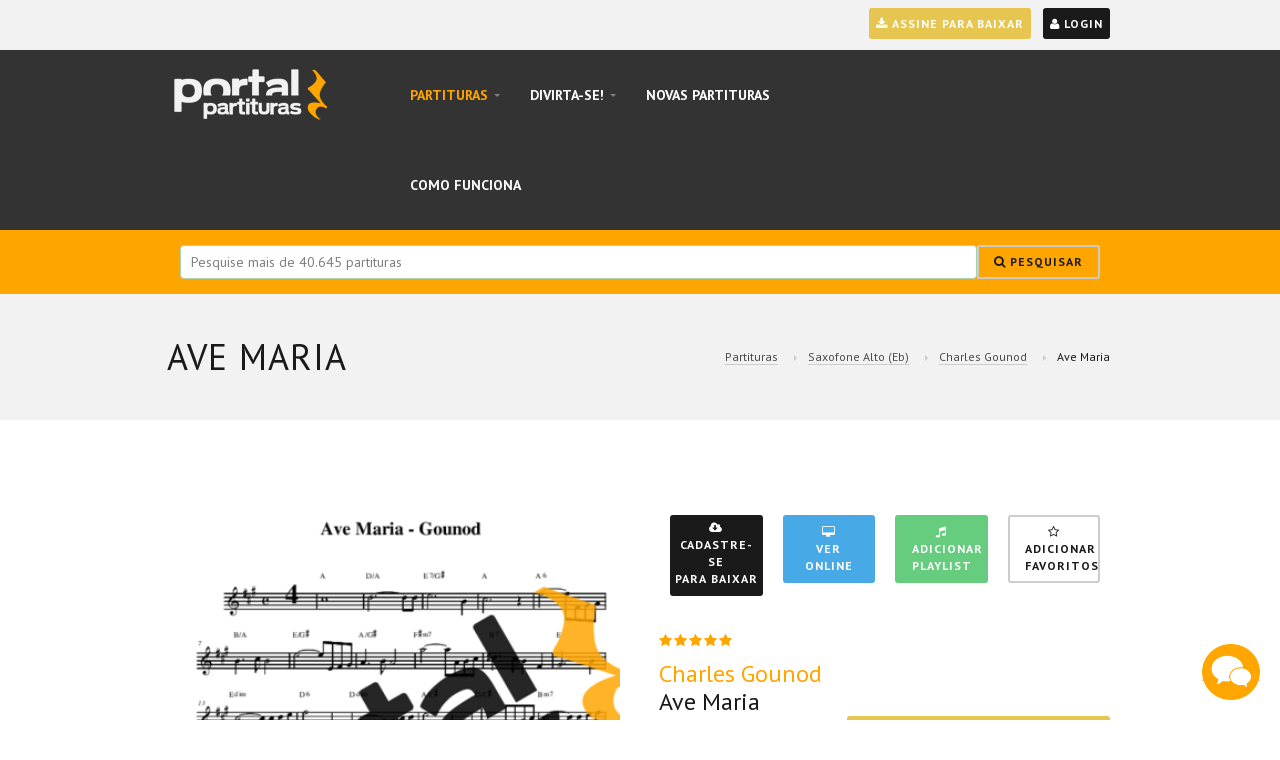

--- FILE ---
content_type: text/html; charset=UTF-8
request_url: https://www.portalpartituras.com.br/score.php?score=1225/Charles-Gounod-Ave-Maria
body_size: 14873
content:






<!DOCTYPE html>
<html>
	<head>

		<!-- Google tag (gtag.js) ANUNCIO MAX 1 PORTAL PARTITURAS  -->
		<script async src="https://www.googletagmanager.com/gtag/js?id=AW-10783142964">
	</script>
	<script>
	window.dataLayer = window.dataLayer || [];
	function gtag(){dataLayer.push(arguments);}
	gtag('js', new Date());

	gtag('config', 'AW-10783142964');
</script>


<!-- Global site tag (gtag.js) - Google Analytics -->
<script async src="https://www.googletagmanager.com/gtag/js?id=UA-11487299-6"></script>
<script>
window.dataLayer = window.dataLayer || [];
function gtag(){dataLayer.push(arguments);}
gtag('js', new Date());


// Tag do Google Analytics
gtag('config', 'UA-11487299-6');




// Tag no Google Ads
gtag('config', 'AW-793255534');

</script>

<!-- Global site tag (gtag.js) - Google Ads: 1039245670
<script async src="https://www.googletagmanager.com/gtag/js?id=AW-1039245670"></script>
<script>
window.dataLayer = window.dataLayer || [];
function gtag(){dataLayer.push(arguments);}
gtag('js', new Date());

gtag('config', 'AW-1039245670');
</script>
-->

<script src="https://s3-sa-east-1.amazonaws.com/widgets.superlogica.net/embed.js" ></script>
<script type="text/javascript">
superlogica.require("pjbank");
superlogica.pjbank("checkout_transparente", "59aa30fa059b8af703c3174c8b9019b51bf38b7c");
</script>

<meta charset="utf-8">
<meta name="viewport" content="user-scalable=no, width=device-width, initial-scale=1, maximum-scale=1">
<meta http-equiv="X-UA-Compatible" content="IE=edge">
<meta name="google-site-verification" content="4hhcA8qVv0ODfDgQpGX4L6geTAdzGIKjLiGWipv-2BI" />
<meta name="description" content="Baixar Ave Maria em PDF.">
<meta NAME="RATING" CONTENT="general">
<meta NAME="ROBOTS" CONTENT="index,follow">

<meta name="facebook-domain-verification" content="l1j41xgblxoji6lqzbf9hw3ubwc0l5" />


			<meta name="KEYWORDS" CONTENT="Ave Maria, Ave Maria Charles Gounod, Ave Maria partitura, Saxofone Alto (Eb), partitura, baixar em pdf, portal partituras, sheet music">
			<meta property="title" content="Ave Maria - Charles Gounod - Partitura para Saxofone Alto (Eb)" />
			<meta name="classification" content="Internet" />
	<meta name="distribution" content="Global" />
	<meta name="language" content="pt-br" />
	<meta name="author" content="Portal Paritutras" />
	<meta name="Googlebot" content="INDEX,FOLLOW" />
	<meta name="revisit-after" content="7 days" />
	<meta name="copyright" content="PortalPartituras" />
	<meta charset="utf-8" />
	<meta name="p:domain_verify" content="2d3410876619aeb8cfe9b29a461500b0"/>

	
<meta property="og:description"   content="Baixar Ave Maria em PDF." />


<link rel="shortcut icon" href="/favicon5.png" type="/image/x-icon">
<title>Ave Maria - Charles Gounod - Partitura para Saxofone Alto (Eb)</title>
<!--<link rel="stylesheet" type="text/css" href="/css/flexslider.css"> -->
<link rel="stylesheet" type="text/css" href="/css/font-awesome.css">
<link rel="stylesheet" type="text/css" href="/css/bootstrap.css">
<link rel="stylesheet" type="text/css" href="/css/style.css">
<link rel="stylesheet" type="text/css" href="/css/chosen.css">
<link rel="stylesheet" type="text/css" href="/css/jquery-ui-1.10.3.custom.min.css">
<link rel="stylesheet" type="text/css" href="/css/prettyPhoto.css">



<link rel="canonical" href="https://www.portalpartituras.com.br/score.php?score=1225/Charles-Gounod-Ave-Maria">

<!-- HTML5 shim and Respond.js IE8 support of HTML5 elements and media queries -->
<!--[if lt IE 9]>
	<script src="bootstrap/js/html5shiv.js"></script>
	<script src="bootstrap/js/respond.min.js"></script>
	<![endif]-->




	<style>
	#country-list{float:left; left:1px; list-style:none;margin-top:-3px;padding:0;width:88%;position: absolute; background-color:#FFF; border-radius:1px; z-index:10000;}
#country-list li{padding: 1px; background:#FFF; color:#000;}
#country-list li:hover{ background:#CCC; cursor: pointer;}
#search-box{padding: 10px;border: #a8d4b1 1px solid;border-radius:4px;}

</style>






<script src="https://code.jquery.com/jquery-2.1.1.min.js" type="text/javascript"></script>


<script src="/js/jquery.mask.min.js"></script>
<script>

$('.telefone').mask('(00) 0 0000-0000');
$('.dinheiro').mask('#.##0,00', {reverse: true});
$('.estado').mask('AA');
$('.cpf').mask('000.000.000-00');
$('.cnpj').mask('00.000.000/0000-00');
$('.rg').mask('00.000.000-0');
$('.cep').mask('00000-000');
$('.dataNascimento').mask('00/00/0000');
$('.placaCarro').mask('AAA-0000');
$('.horasMinutos').mask('00:00');
$('.cartaoCredito').mask('0000-0000-0000-0000');
$('.vctoCredito').mask('00/00');
$('.cvc').mask('000');
$('.whatsapp').mask('00+ (00) 0 0000-0000');
$('.celular').mask('(00) 0 0000-0000');



</script>
<script>
$(document).ready(function(){
	$("#search-box").keyup(function(){
		$.ajax({
			type: "POST",
			url: "autoComplete.php",
		data:'keyword='+$(this).val(),
		beforeSend: function(){
			$("#search-box").css("background","#FFF url(LoaderIcon.gif) no-repeat 165px");
		},
		success: function(data){
			$("#suggesstion-box").show();
			$("#suggesstion-box").html(data);
			$("#search-box").css("background","#FFF");
		}
	});
	});
});

function selectCountry(val) {
	$("#search-box").val(val);
	$("#suggesstion-box").hide();
$("#form_search").submit();

}


function deleteCountry() {
	$("#suggesstion-box").hide();
	$("#search-box").val(val);
}

$(document).click(function(event) {
	if(!$(event.target).closest('#suggesstion-box').length) {
		if($('#suggesstion-box').is(":visible")) {
				$('#suggesstion-box').hide();
			}
	}
});


</script>


 <head>
	 <script type="application/ld+json">{
		 "@context": "https://schema.org",
		 "@type": "MusicComposition",
			 "url": "https://www.portalpartituras.com.br/score.php?score=1225/Charles-Gounod-Ave-Maria",
			 "name": "Ave Maria",
			 "thumbnailUrl": "https://www.portalpartituras.com.br/pdf_img/Charles-Gounod-Ave-Maria-Partitura-para-Saxofone-Alto-(Eb)-1225.png",
			 "text": "Partitura da música Ave Maria de Charles Gounod para Saxofone Alto (Eb)",
			 "composer": {
				 "@type": "Person",
				 "name": ""
				 },
				 //    "musicalKey": "A major, F♯ minor",
			 "datePublished": "2012-12-23T11:38:10+00:00",
	 "dateModified": "2012-12-23T11:38:10+00:00",
			 "commentCount": 4,
			 "discussionUrl": "https://www.portalpartituras.com.br/score.php?score=1225/Charles-Gounod-Ave-Maria#reviews"
		 }</script>
		 
	 <script type="application/ld+json">{
		 "@context": "https://schema.org",
	"@type": "MusicRecording",
			 "name": "Ave Maria",
			 "datePublished": "2012-12-23T11:38:10+00:00",
			 "dateModified": "2012-12-23T11:38:10+00:00",
			 "url": "https://www.portalpartituras.com.br/score.php?score=1225/Charles-Gounod-Ave-Maria",
			 "aggregateRating": {
				 "@type": "AggregateRating",
				 "bestRating": "5",
					 "worstRating": "1",
					 "reviewCount": "4",
					 "ratingValue": "5"
				 }
			 }</script>

		 

	 

	 <!-- Facebook Pixel Code -->
	 <script>
 !function(f,b,e,v,n,t,s)
 {if(f.fbq)return;n=f.fbq=function(){n.callMethod?
 n.callMethod.apply(n,arguments):n.queue.push(arguments)};
if(!f._fbq)f._fbq=n;n.push=n;n.loaded=!0;n.version='2.0';
n.queue=[];t=b.createElement(e);t.async=!0;
 t.src=v;s=b.getElementsByTagName(e)[0];
 s.parentNode.insertBefore(t,s)}(window, document,'script',
	 'https://connect.facebook.net/en_US/fbevents.js');
	 fbq('init', '786090208712990');
 fbq('track', 'PageView');
</script>
<noscript><img height="1" width="1" style="display:none"
	 src="https://www.facebook.com/tr?id=786090208712990&ev=PageView&noscript=1"
	 /></noscript>
 <!-- End Facebook Pixel Code -->

 <script>
 fbq('trackCustom', 'AcessosPortalPartituras', {
	 pagina: 'score.php',
		 instrumento: 'Saxofone Alto (Eb)',
		 artista: 'Charles Gounod',
		 musica: 'Ave Maria',
		 genero: 'Gospel',
		 partitura: 'Ave Maria - Charles Gounod - Partitura para Saxofone Alto (Eb)',
		 assinante: 'no',
		 idioma: '1'});
	 </script>


	 


 <!-- Hotjar Tracking Code for WWW.PORTALPARTITURAS.COM.BR -->
 <script>
(function(h,o,t,j,a,r){
	h.hj=h.hj||function(){(h.hj.q=h.hj.q||[]).push(arguments)};
			h._hjSettings={hjid:2564714,hjsv:6};
				a=o.getElementsByTagName('head')[0];
				r=o.createElement('script');r.async=1;
				r.src=t+h._hjSettings.hjid+j+h._hjSettings.hjsv;
				a.appendChild(r);
})(window,document,'https://static.hotjar.com/c/hotjar-','.js?sv=');
	</script>

	
<!--
<script async src="https://pagead2.googlesyndication.com/pagead/js/adsbygoogle.js?client=ca-pub-9684072832003310"
crossorigin="anonymous"></script> -->

		 </head>
		 <body>


		 


<!-- Google Tag Manager (noscript) -->
<noscript><iframe src="https://www.googletagmanager.com/ns.html?id=GTM-KS3NS37"
	height="0" width="0" style="display:none;visibility:hidden"></iframe></noscript>
	<!-- End Google Tag Manager (noscript) -->



<div class="wrapper">

	<header id="MainNav">
		<div class="container">
		<div class="row">
			<section class="col-md-12" id="TopBar">

				<!-- <font color="#FF0000"><B> ATENÇÃO:</B> Este site passará por uma manutenção hoje entre 19h30 e 19h45.<br/>Dentro deste horário, alguns arquivos baixados podem apresentar erros.</font>  -->

				
<a id="top_login_button" class="btn btn-primary btn-small"  data-toggle="modal" data-target=".bs-examplelogin-modal-sm" style="padding:5px; font-color:#fff; float:right;">
	<i class="fa fa-user"></i>
	Login</a>

	



	<!-- SHOPPING CART -->
	<div class="shopping-cart-widget pull-right">
	<!-- <font color="#FF0000">Estamos fazendo uma breve manutenção em nosso site. Não será possível realizar seu login até as 23h (21/01/2026) </font> -->



					<button type="button" class="btn btn-link pull-right" id="top_login_button">
				 
						</button>
						<div role="complementary">
	 <!-- SHOP SUMMARY ITEM -->

						<!-- !SHOP SUMMARY ITEM -->
						<!-- SHOP SUMMARY ITEM -->

						<!-- !SHOP SUMMARY ITEM -->
						<hr>
						
						<span class="total-price-tag pull-left">Login</span>
						<div class="clearfix"></div>

				 <form action="/login.php" method="post" name="formPesq" >
							<input type="hidden" name="score" value="1225/Charles-Gounod-Ave-Maria">
												<input type="hidden" name="playlist" value="">


											 <div class="form-group">
												 <label for="email">Email</label>
														<input type="email" class="form-control" id="email" autocomplete="email" name="email" required>
														</div>
														<div class="form-group">
														<label for="password">Senha</label>
														<input type="password" class="form-control" autocomplete="current-password" id="senha" name="senha" required><br>

															<div align="center"><a href="/password.php" >Esqueci minha senha</a></div>
														</div>
																<center>

														<button type="submit"  class="btn btn-info btn-block btn-small">Entrar</button>

														<button type="button"  class="btn btn-default btn-block btn-small" onClick="window.location.href='singin.php'">Criar Conta</button>

							 </center>
<div class="clearfix"></div>
												</form>
											</div>
										





					</div>

	<!--				<a href="/cursos.php?c=leitura-musical&promo=11250829040643" target="_BLANK" class="btn btn-default btn-small pull-left" style="padding:5px;">
	<i class="fa fa-music"></i> Aprenda a Ler Partituras
			</a> -->

			 
<a href="/premium_subscription.php?score=1225/Charles-Gounod-Ave-Maria" class="btn btn-warning btn-small pull-right" style="padding:5px;">
	<i class="fa fa-download"></i> Assine Para Baixar
				 </a>
					


				
				 <style type="text/css">

				 .shopping-cart-widget2 > a {
						padding: 6px 0 6px 12px;
						 margin: 0;
						 border: none;
						 text-transform: none;
						 font-weight: normal;
						 color: #4c4c4c;
						 -webkit-transition: color 0.3s ease;
						 transition: color 0.3s ease;
					 }
					 .shopping-cart-widget2 > a [data-icon] {
						 color: #808080;
						 margin-top: -5px;
						 font-size: 20px;
						 display: inline-block;
					 }


					 @media (min-width: 766px) {
						 .shopping-cart-widget2 > div {
							 top: -1500%;
							 opacity: 0;
							 filter: alpha(opacity=0);
						 }
					 }

				 </style>

				 <div  class="shopping-cart-widget2 pull-left">
													 <a href="/shopping-purchase-conference.php" type="button" class="btn btn-link pull-left" id="TotalShoppingCart">
								 
					 </a>
				 </div>

				 <!-- !SHOPPING CART -->
			 </section>



				<nav class="navbar navbar-default"><div class="unclick" style="height: 1750px;"></div>
				<div class="navbar-header">
					<button type="button" class="navbar-toggle btn btn-primary">
						<span class="sr-only">Toggle navigation</span>
						<span class="icon-bar"></span>
						<span class="icon-bar"></span>
						<span class="icon-bar"></span>
					</button>
					<a class="navbar-brand" href="/index.php"><img src="/images/logo.png" alt=" "></a>
				</div>



				<div class="navbar-collapse navbar-main-collapse" role="navigation">
					<ul class="nav navbar-nav">
						<li class="active dropdown">
							<a href="/scorelist.php?filter=instruments" class="dropdown-toggle" data-toggle="dropdown">Partituras <b class="caret"></b></a>
							<ul class="dropdown-menu" >


								<li><a href="/scorelist.php?filter=instruments">Por Instrumento</a></li>
								<li><a href="/scorelist.php?filter=artist">Por Artista</a></li>
								<li><a href="/scorelist.php?filter=genre">Por Gênero</a></li>
								<li><a href="/free_scorelist.php">Partituras Grátis</a></li>
								<li><a href="/new_scorelist.php">Novas Partituras</a></li>



							</ul>
						</li>
						<li class="dropdown">
							<a href="services.php" class="dropdown-toggle" data-toggle="dropdown">Divirta-se! <b class="caret"></b></a>
							<ul class="dropdown-menu">
								<li><a href="/playlist.php">Playlists Diversas</a></li>
								<li><a href="/set_list.php">Suas Playlists</a></li>
								<li><a href="/favorite.php">Suas Músicas Favoritas</a></li>
								<li><a href="/sugestion.php">Sugerir Músicas</a></li>
								<li><a href="/uploadpart.php">Enviar uma Partitura Para Análise</a></li>
							</ul>
						</li>

						<li class="dropdown">
							<a href="/new_scorelist.php">Novas Partituras</a>
						</li>

						<li class="dropdown">
							<a href="/how_does_it_work.php"  >Como Funciona </a>
						</li>

						
						<!--      <li class="dropdown">
						<a href="premium_subscription.php">Assine</a>
 </li> -->
							



						</ul>
						<!--
 <form method="get" class="navbar-form navbar-right navbar-search" id="form_search" role="search" action="/pesq.php" autocomplete="off">
					<div class="form-group">
					<label class="sr-only" for="navbar-search">Your search</label>

						<div class="frmSearch" onb>
							<input type="search" name="search" id="search-box" value="" placeholder="Pesquisar" required  class="form-control" />
						<div id="suggesstion-box"></div>
</div>
</div>
<button class="btn btn-default navbar-search">
						<span class="fa fa-search">
						<span class="sr-only">Search</span>
							</span>
									</button>
							</form> -->

					</div>
				<!-- /.navbar-collapse -->
			</nav>
		</div>
	</div>
	</header>

	

<div class="full-width section-emphasis-2" style="padding:0px; padding-bottom:0px;" >
	<div class="container" style="padding:0px;">
		<div class="section-header col-xs-12" style="top:-5px;">
			<form method="get" class=" " role="search" action="pesq.php" autocomplete="off">
				<div class="col-md-12 col-sm-12 col-xs-12  pull-right " style="top:0px;">
					<div class="input-group">
						<input  class="form-control ac_input" required value="" type="search" name="search" width="100%" id="search-box" placeholder="Pesquise mais de 40.645 partituras" autocomplete="off">
						<div id="suggesstion-box"></div>
						<span class="input-group-btn" >
							<button class="btn btn-default btn-small" style="white-space: nowrap" type="submit">
								<i class="fa fa-search"></i> Pesquisar
							</button>
						</span>
					</div>
				</div>
			</form>
		</div>
	</div>
</div>





<script>

function salva_favorito()
{

	$('#addfavorite').prop('value', '<img src="images/loading.gif">').prop('disabled', false);
	document.getElementById("addfavorite").innerHTML = "<i class='fa fa-star'></i><br/>Música<br/> Favorita";
	document.getElementById('addfavorite').className = 'btn btn-warning btn-small';

	$('.ui-pnotify').hide();
	new PNotify({
		text: '<h4 align="center">Partitura adicionada aos seus favoritos.<center><br/><a class="btn btn-default btn-mini" href="/favorite.php">Ver Favoritos</a></center></h4> ',
		type: 'warning'
	});

}


</script>





<script>

function exclui_favorito()
{

	$('#addfavorite').prop('value', '<img src="images/loading.gif">').prop('disabled', false);
	document.getElementById("addfavorite").innerHTML = "<i class='fa fa-star-o'></i><br/>Adicionar<br/> Favoritos ";
	document.getElementById('addfavorite').className = 'btn btn-default btn-small';


	$('.ui-pnotify').hide();
	new PNotify({
		text: '<h4 align="center">Partitura removida dos seus favoritos.<center><br/><a class="btn btn-default btn-mini" href="/favorite.php">Ver Favoritos</a></center></h4> ',
		type: 'warning',
	});

}


</script>



<script>
function add_repertorio(score,repertorio) {
	{
		document.getElementById("playlist"+repertorio).innerHTML = '<center><img width="14px" src="images/loading.gif"></center>';

		var funcao = 'add_repertorio';

		$.post("score_favorite.php", {score: score, funcao: funcao, repertorio: repertorio },
			function(data){
				$("#playlist"+repertorio).html(data);
				var verify = $("#playlist"+repertorio);
			}
			, "html");
	}
}


</script>

<style type="text/css">
.zoom {
	width: 100%;
	height: 100%;
	-webkit-transition: -webkit-transform .5s ease;
	transition: transform .5s ease;
}

.zoom:hover img{
	-webkit-transform: scale(1.1);
	transform: scale(1.1);
}

.product-code  {
	line-height: 18px;
}
</style>



<script>
function add_favoritos() {
	{
		$('#addfavorite').prop('value', '<center><img src="images/loading.gif"></center>').prop('disabled', true);
		document.getElementById("addfavorite").innerHTML = '<img src="images/loading.gif">';

		var funcao = 'favorito';
		score = '1225/Charles-Gounod-Ave-Maria';

		$.post("score_favorite.php", {score: score, funcao: funcao },
			function(data){
				$("#resposta").html(data);
			var verify = $("#resposta");
			//	document.getElementById("addfavorite").innerHTML = '<i class="fa fa-star"></i><br/>Música Favorita';
			$('#addfavorite').prop('value', '<center><img src="images/loading.gif"></center>').prop('disabled', false);
			}
		, "html");

	}
}
</script>


<!--
<script>
gtag('event', 'page_view', {
'send_to': 'AW-1039245670',
'dynx_itemid': '1225/Charles-Gounod-Ave-Maria',
	'dynx_itemid2': 'Partituras',
	'dynx_pagetype': 'score.php',
	'dynx_totalvalue': '29.90',
	'user_id': ''
	});
	</script>
-->

<script>
function carrega_repertorio(confirma_criacao) {
	{

		document.getElementById("listar_play_list").innerHTML = '<center><img src="images/loading.gif"></center>';

		var funcao = 'atualiza_repertorio';

var score = '1225/Charles-Gounod-Ave-Maria';

		if(document.getElementById("fb-root") != null) {
			document.getElementById("fb-root").style.display = 'none';
		}
$.post("score_favorite.php", {score: score, funcao: funcao, confirma_criacao: confirma_criacao },
	function(data){
				$("#listar_play_list").html(data);
			var verify = $("#listar_play_list");
			}
		, "html");


	}
}

</script>



<script>
function novo_repertorio() {
	{
		$('#listar_play_list').prop('value', '<img src="images/loading.gif">').prop('disabled', true);

		var funcao = 'novo_repertorio';

		var score = '1225/Charles-Gounod-Ave-Maria';
		if(document.getElementById("fb-root") != null) {
			document.getElementById("fb-root").style.display = 'none';
		}
$.post("score_favorite.php", {score: score, funcao: funcao },
	function(data){
				$("#listar_play_list").html(data);
			var verify = $("#listar_play_list");
			}
		, "html");


	}
}


</script>






<section id="Content" role="main">



	<div class="container">

		<!-- SECTION EMPHASIS 1 -->
		<!-- FULL WIDTH -->
	</div><!-- !container -->
	<div class="full-width section-emphasis-1 page-header">
		<div class="container">
			<header class="row">
				<div class="col-md-12">
					<h1 class="strong-header pull-left">
						Ave Maria
						</h1>
						<!-- BREADCRUMBS -->
						<ul class="breadcrumbs list-inline pull-right">
						<li><a href="scorelist.php">Partituras</a></li>
						<li><a href="scorelist2.php?filter=instruments&c=10/Saxofone Alto (Eb)">Saxofone Alto (Eb)</a></li>
						<li><a href="scorelist2.php?filter=artist&c=294">Charles Gounod</a></li>
						<li>Ave Maria</li>

						


							</ul>
							<!-- !BREADCRUMBS -->
					</div>
			</header>
		</div>
	</div><!-- !full-width -->
	<!-- !container -->
	<div id="resposta" ></div>
	<!-- !full-width -->
	<div class="container">
		<!-- !FULL WIDTH -->
		<!-- !SECTION EMPHASIS 1 -->

		<article class="row shop-product-single">

			<div class="col-md-12 space-right-20" align="center">
				<header>

					<br>
					<!-- <span class="price-old">$65.00</span>&nbsp;&nbsp;<span class="price">$50.00</span> -->
				</header>

			</div>

			<div class="">
				<div class="col-md-6 col-sm-12 col-xs-12 space-right-20" align="center">

					

					<a href="javascript:void(0);" onclick="online_view('3');" >
						<img src="pdf_img/Charles-Gounod-Ave-Maria-Partitura-para-Saxofone-Alto-(Eb)-1225.png" style="width:540px;" alt="Charles Gounod  partitura para Saxofone Alto (Eb)">
					</a>

					<div style="margin-top:-30px;" class="col-md-12 col-sm-12 col-xs-12 form-group">
						
										

											

										<script>
										function downloadPart() {
											{

												var cod_partitura = '1225';

												$.post("PredownloadPart.php", { cod_partitura: cod_partitura },
													function(data){
														$("#resposta").html(data);
													var verify = $("#resposta");
													}
												, "html");
											}
										}
									</script>


									<script>
										function Comprar(s,v,b,d) {
											{

												var funcao = 'add_cart';

												document.getElementById(b).innerHTML = '<center><img width="14px" src="images/loading.gif"></center>';
												$.post("register_score.php", { s: s, v: v, funcao: funcao },
													function(data){
														$("#"+d).html(data);
													var verify = $("#"+d);
													}
												, "html");
											}
										}
									</script>



									<script>

										function online_view(local) {
											{
												var cod_partitura = '1225';

												$.post("online_view/required_file.php", { i: cod_partitura, local: local },
													function(data){
														$("#resposta").html(data);
													var verify = $("#resposta");
													}
												, "html");
											}
										}
									</script>


								</div>






								</div>


						
				<!--	<header>
				<h1>
				Compra
						</h1>
							<span class="product-code">Product Code: 290397</span><br><br>
						<span class="price-old">$49,90</span>&nbsp;&nbsp;<span class="price">$19,90</span>
					</header> -->

					<div class="col-md-6 space-left-20">
					<header>

						<div class="col-md-3 col-sm-6 col-xs-6">
		<button type="button" style="width:100%; height:100%; padding:2px; padding-bottom:7px;" onclick="downloadPart();" class="btn btn-primary btn-small">

			
			<i class="fa fa-cloud-download"></i><br/>Cadastre-se<br/>para baixar<br/>
			

			</button><br/>
		</div>

		<div class="col-md-3 col-sm-6 col-xs-6">
		<button onclick="online_view();" style="width:100%; height:100%;" target="_blank" class="btn btn-info btn-small"><i class="fa fa-desktop"></i><br/>Ver<br/>Online</button>
	</div>


	<div class="col-md-3 col-sm-6 col-xs-6">
		<button type="button" class="btn btn-success btn-small" style="width:100%; height:100%;" id="addplaylist" onclick="carrega_repertorio();" data-toggle="modal" data-target=".bs-example-modal-lg"><i class='fa fa-music'></i><br/>Adicionar Playlist</button></td>
	</div>

	<div class="col-md-3 col-sm-6 col-xs-6">	
		<button type="submit" class="btn btn-default btn-small" style="width:100%; height:100%;" id="addfavorite" onclick="add_favoritos();"><i class='fa fa-star-o'></i><br/>Adicionar Favoritos</button>

		



	</div>
	<div class="clearfix"></div>
	<h1>
	
	<span  class="rating" data-score="5.0"></span><br/>

	
	<font color="#ffa500">Charles Gounod</font><br/>Ave Maria<br/>

	<div class="product-code">Partitura para Saxofone Alto (Eb)

<button style="float:right;"  data-toggle="modal" data-target=".bs-outrosinstr-modal-lg" class="btn btn-warning btn-mini">Ver Versões para outros instrumentos</button>


	
		</div>
	</h1>


</header>







<div class="shop-product-single-social">
	<span class="social-label pull-left">Compartilhe</span>

		<div class="social-widget social-widget-mini social-widget-dark">
	<ul class="list-inline">
		<li>
			<a href="https://www.facebook.com/sharer/sharer.php?u=https://www.portalpartituras.com.br/score.php?score=1225/Charles-Gounod-Ave-Maria" onclick="window.open(this.href, 'facebook-share','width=580,height=296'); return false;" rel="nofollow" title="Compartilhar no facebook" class="fb">
				<span class="sr-only">Facebook</span>
			</a>
		</li>
		<li>
			<a href="https://twitter.com/intent/tweet?url=https://www.portalpartituras.com.br/score.php?score=1225/Charles-Gounod-Ave-Maria" onclick="window.open(this.href, 'google-plus-share', 'width=490,height=530'); return false;" rel="nofollow" title="Compartilhar no Twitter" class="fa fa-twitter">
				<span class="sr-only">Twitter</span>
			</a>
		</li>

		<li>
			<a href="https://api.whatsapp.com/send?text=https://www.portalpartituras.com.br/score.php?score=1225/Charles-Gounod-Ave-Maria" onclick="window.open(this.href, 'google-plus-share', 'width=490,height=530'); return false;" rel="nofollow" title="Compartilhe para um contato no seu Whatsapp" class="fa fa-chat">
				<img style="margin-top:-3px;" src="/images/whatsapp_mini.png"><span class="sr-only">Whatsapp</span>
			</a>
		</li>

	</ul>
</div>
</div>


<div class="tabs" id="TabScoreDescription">
	<ul class="nav nav-tabs">
		<li class="active"><a href="#description" data-toggle="tab">Descrição</a></li>
			<li><a href="#info" data-toggle="tab">Ficha Técnica</a></li>
			<li><a href="#reviews" id="Buttonreviews" data-toggle="tab">Avaliações (4)</a></li>
		</ul>

		<div class="tab-content">
			<div class="tab-pane fade in active" id="description">
		<p>
			Partitura da música <b>Ave Maria</b> de <b>Charles Gounod</b> transcrita especialmente para <b>Saxofone Alto (Eb)</b> em formato PDF.
			
			
			

			</h1>
		</p>
	<ul>

			

			
			<li>Material Revisado</li>
			<li>Inidicado para Iniciantes e Profissionais</li>
			<li>Fácil Acesso</li>
			<li>Acesso Imediato</li>
			<li>Download em PDF ou Visualização Online</li>
			
			</ul>
		</div>
	<div class="tab-pane fade" id="info">
		<div class="table table-condensed">




			<hr/>

			<b>Instrumento:</b> <a href="scorelist2.php?filter=instruments&c=10/Saxofone Alto (Eb)">Saxofone Alto (Eb)</a>

				
					<button style="float:right;" title="Ver versões para outros instrumentos."  data-toggle="modal" data-target=".bs-outrosinstr-modal-lg" class="btn btn-success btn-mini"><i class="fa fa-exchange"></i></button>
					



					<hr/ style="margin:12px;">

						<b>Artista:</b> <a href="scorelist2.php?filter=artist&c=294/Charles Gounod">Charles Gounod</a>


				<hr/ style="margin:10px;">

					<b>Gênero:</b> <a href="scorelist2.php?filter=genre&c=14/Gospel">Gospel</a>

					<hr/ style="margin:12px;">

								<b>Compositor:</b> Charles Gounod


								<hr/ style="margin:10px;">

									<b>Visualizações:</b> 6258

											<div class="table table-condensed" style="display:none;">
												<table>
										<tbody>
									<tr>
										<th class="weak">Instrumento:</th>
										<td colspan="3">
											<form action="score.php" method="get">

												<select name="score" class="form-control col-md-6" onchange="submit();">

																												<!-- <option value="">Versões disponíveis para outros instrumentos:</option> -->
																												
																														<option value="27995"  >Clarinete (Bb)</option>
																														
																														<option value="5999"  >Flauta Transversal</option>
																														
																														<option value="32348"  >Piano</option>
																														
																														<option value="6000"  selected>Saxofone Alto (Eb)</option>
																														
																														<option value="6001"  >Saxofone Tenor Soprano (Bb)</option>
																														
																														<option value="6002"  >Trombone</option>
																														
																														<option value="6003"  >Trompete</option>
																														
																														<option value="6004"  >Violoncelo</option>
																														
																													</select>
																												</form>

																											</div></td>
																										</tr>

																										<tr>
										<th class="weak width25">Intérprete:</th>
										<td colspan="3">Charles Gounod</td>
									</tr>
									<tr>
										<th class="weak">Compositor:</th>
										<td colspan="3">Charles Gounod</td>
									</tr>
									<tr>
										<th class="weak">Gênero:</th>
										<td colspan="3">Gospel</td>
									</tr>
									
									<tr>
										<th class="weak">Visualizações:</th>
										<td colspan="3">6258</td>
										</tr>

										
										<!--
										
									<tr>
									<th class="weak">Downloads:</th>
									<td colspan="3">322</td>
											</tr>

											 -->
										

										<tr>
											<th class="weak" colspan="2">



										</th>
									</tr>
																	</tbody>
									</table>
							</div>

					</div>
				</div>
	<section class="tab-pane fade" id="reviews">

		

				


	


	
		<article class="review">
			<header>
				<span class="rating" data-score="5"></span><br>
				<h4 class="author">
					José da Silva Valle</h4>
						<span class="date">10 de Julho de 2024</span>
				</header>
			<p>
				Baixar a partitura foi super fácil! O atendimento foi excelente, sempre pronto para ajudar.
				</p>
			</article>
			
		<article class="review">
			<header>
				<span class="rating" data-score="5"></span><br>
				<h4 class="author">
					Ricardo Gomes Lima</h4>
						<span class="date">13 de Junho de 2024</span>
				</header>
			<p>
				A partitura foi baixada com facilidade! O atendimento do Pedro Gabriel foi muito eficaz.
				</p>
			</article>
			
		<article class="review">
			<header>
				<span class="rating" data-score="5"></span><br>
				<h4 class="author">
					Marcos Silva do Vale</h4>
						<span class="date">06 de Maio de 2024</span>
				</header>
			<p>
				Partitura incrível! Coloquei nos meus favoritos.
				</p>
			</article>
			
		<article class="review">
			<header>
				<span class="rating" data-score="5"></span><br>
				<h4 class="author">
					Carmen Oliveira Diniz</h4>
						<span class="date">06 de Abril de 2024</span>
				</header>
			<p>
				Gostei muito, partitura bem feita. Me ajudou a voltar a tocar piano.
				</p>
			</article>
			
<br/><br/>
<div class="alert alert-warning alert-dismissible fade in" role="alert" align="center" >
	<i>Para deixar uma avaliação, faça seu <a style="cursor:pointer;" data-toggle="modal" data-target=".bs-examplelogin-modal-sm">LOGIN</a>.</i>
			</div>
			

			<div class="col-md-6 col-sm-12 col-xs-12  space-left-20" align="center">

				</tr>

		</table>





		<div >


	</div>
	<br/>



	</div>
</div>




</article>



<div class="row container">
	














</div>

<div id="div_sugestion_scores" class="col-md-12 col-sm-12 col-xs-12"></div>



<script>
function load_sugestion_scores(score) {
	{
		document.getElementById("div_sugestion_scores").innerHTML = '<center><img width="14px" src="images/loading.gif"></center>';

		var funcao = 'load_sugestion_scores';

		$.post("register_score.php", {score: score, funcao: funcao },
			function(data){
				$("#div_sugestion_scores").html(data);
			var verify = $("#div_sugestion_scores");
			}
		, "html");
	}
}


</script>
<script>load_sugestion_scores('1225/Charles-Gounod-Ave-Maria');</script>



</div>

</section>

<div class="clearfix visible-xs visible-sm"></div>


<!-- PNotify -->
<script type="text/javascript" src="js/notify/pnotify.core.js"></script>
<script type="text/javascript" src="js/notify/pnotify.buttons.js"></script>
<script type="text/javascript" src="js/notify/pnotify.nonblock.js"></script>
<!-- fixes floating problems when mobile menu is visible -->


<div class="modal fade bs-example-modal-lg" id="modal_playlist" tabindex="-1" role="dialog" aria-hidden="true">
	<div class="modal-dialog modal-lg">
		<div class="modal-content">

			<div class="modal-header">
				<button type="button" class="close" data-dismiss="modal"><span aria-hidden="true">×</span>
				</button>
				<h4 class="modal-title" id="myModalLabel">Adicionar a Playlist</h4>
			</div>
			<br/>


			<div id="listar_play_list"></div>







<div class="modal-footer">
				<button type="button" class="btn btn-default btn-small" data-dismiss="modal">Fechar</button>

			</div>

		</div>
	</div>
</div>




<script>

function alerta_criacao_playlist(){

	document.getElementById("alerta_criacao_playlist").style.display="block";


}

</script>






									<div class="modal fade bs-outrosinstr-modal-lg" tabindex="-1" role="dialog" aria-hidden="true">
										<div class="modal-dialog modal-lg">
										<div class="modal-content">

																				<div class="modal-header">
																						<button type="button" class="close" data-dismiss="modal"><span aria-hidden="true">×</span>
																							</button>
																								<h4 class="modal-title" id="myModalLabel">Versões Disponíveis</h4>
																							</div>
																							<div class="modal-body">
																							<div class="form-horizontal form-label-left">


																								

					<div class="form-group zoom">

						<label for="title"  class="control-label  col-md-3 col-sm-3 col-xs-3" >
													 

													<img src="images/instruments/saxalto.jpg" width="70px" height="70px" align="right" alt="Ave Maria">

													

													</label>

													<div class="col-md-9 col-sm-9 col-xs-9" align="left" style="50px; padding:4px;">

														<div style="float:right;"> <a href="score.php?score=6000"  class="btn btn-default btn-mini" style="float:right;">Acessar</a></div>

							<a  href="score.php?score=6000" target="_blank"><b>Charles Gounod - Ave Maria</b>
								<br/>
							<small>Saxofone Alto (Eb)
							</a>
							</small>


						</div>

				</div>



					<div class="form-group zoom">

						<label for="title"  class="control-label  col-md-3 col-sm-3 col-xs-3" >
													 

													<img src="images/instruments/saxtenor.jpg" width="70px" height="70px" align="right" alt="Ave Maria">

													

													</label>

													<div class="col-md-9 col-sm-9 col-xs-9" align="left" style="50px; padding:4px;">

														<div style="float:right;"> <a href="score.php?score=6001"  class="btn btn-default btn-mini" style="float:right;">Acessar</a></div>

							<a  href="score.php?score=6001" target="_blank"><b>Charles Gounod - Ave Maria</b>
								<br/>
							<small>Saxofone Tenor Soprano (Bb)
							</a>
							</small>


						</div>

				</div>



					<div class="form-group zoom">

						<label for="title"  class="control-label  col-md-3 col-sm-3 col-xs-3" >
													 

													<img src="images/instruments/flauta.jpg" width="70px" height="70px" align="right" alt="Ave Maria">

													

													</label>

													<div class="col-md-9 col-sm-9 col-xs-9" align="left" style="50px; padding:4px;">

														<div style="float:right;"> <a href="score.php?score=5999"  class="btn btn-default btn-mini" style="float:right;">Acessar</a></div>

							<a  href="score.php?score=5999" target="_blank"><b>Charles Gounod - Ave Maria</b>
								<br/>
							<small>Flauta Transversal
							</a>
							</small>


						</div>

				</div>



					<div class="form-group zoom">

						<label for="title"  class="control-label  col-md-3 col-sm-3 col-xs-3" >
													 

													<img src="images/instruments/trombone.jpg" width="70px" height="70px" align="right" alt="Ave Maria">

													

													</label>

													<div class="col-md-9 col-sm-9 col-xs-9" align="left" style="50px; padding:4px;">

														<div style="float:right;"> <a href="score.php?score=6002"  class="btn btn-default btn-mini" style="float:right;">Acessar</a></div>

							<a  href="score.php?score=6002" target="_blank"><b>Charles Gounod - Ave Maria</b>
								<br/>
							<small>Trombone
							</a>
							</small>


						</div>

				</div>



					<div class="form-group zoom">

						<label for="title"  class="control-label  col-md-3 col-sm-3 col-xs-3" >
													 

													<img src="images/instruments/trompete.jpg" width="70px" height="70px" align="right" alt="Ave Maria">

													

													</label>

													<div class="col-md-9 col-sm-9 col-xs-9" align="left" style="50px; padding:4px;">

														<div style="float:right;"> <a href="score.php?score=6003"  class="btn btn-default btn-mini" style="float:right;">Acessar</a></div>

							<a  href="score.php?score=6003" target="_blank"><b>Charles Gounod - Ave Maria</b>
								<br/>
							<small>Trompete
							</a>
							</small>


						</div>

				</div>



					<div class="form-group zoom">

						<label for="title"  class="control-label  col-md-3 col-sm-3 col-xs-3" >
													 

													<img src="images/instruments/violoncelo.jpg" width="70px" height="70px" align="right" alt="Ave Maria">

													

													</label>

													<div class="col-md-9 col-sm-9 col-xs-9" align="left" style="50px; padding:4px;">

														<div style="float:right;"> <a href="score.php?score=6004"  class="btn btn-default btn-mini" style="float:right;">Acessar</a></div>

							<a  href="score.php?score=6004" target="_blank"><b>Charles Gounod - Ave Maria</b>
								<br/>
							<small>Violoncelo
							</a>
							</small>


						</div>

				</div>



					<div class="form-group zoom">

						<label for="title"  class="control-label  col-md-3 col-sm-3 col-xs-3" >
													 

													<img src="images/instruments/clarineteBb.jpg" width="70px" height="70px" align="right" alt="Ave Maria">

													

													</label>

													<div class="col-md-9 col-sm-9 col-xs-9" align="left" style="50px; padding:4px;">

														<div style="float:right;"> <a href="score.php?score=27995"  class="btn btn-default btn-mini" style="float:right;">Acessar</a></div>

							<a  href="score.php?score=27995" target="_blank"><b>Charles Gounod - Ave Maria</b>
								<br/>
							<small>Clarinete (Bb)
							</a>
							</small>


						</div>

				</div>



					<div class="form-group zoom">

						<label for="title"  class="control-label  col-md-3 col-sm-3 col-xs-3" >
													 

													<img src="images/instruments/piano.jpg" width="70px" height="70px" align="right" alt="Ave Maria">

													

													</label>

													<div class="col-md-9 col-sm-9 col-xs-9" align="left" style="50px; padding:4px;">

														<div style="float:right;"> <a href="score.php?score=32348"  class="btn btn-default btn-mini" style="float:right;">Acessar</a></div>

							<a  href="score.php?score=32348" target="_blank"><b>Charles Gounod - Ave Maria</b>
								<br/>
							<small>Piano
							</a>
							</small>


						</div>

				</div>

</div>
				</div>
				<div class="modal-footer">
																							<button type="button" class="btn btn-default btn-small" data-dismiss="modal">Fechar</button>
																						</div>

																						</div>
																				</div>
																		</div>


																	
								
								<script>

								gtag('event', 'view_item', {
									"items": [
		{
			"id": "1225/Charles-Gounod-Ave-Maria",
		"name": "Ave Maria - Charles Gounod - Partitura para Saxofone Alto (Eb)",
		"brand": "Charles Gounod",
		"category": "Saxofone Alto (Eb)",
		"price": '0'
	}
]});

</script>







           <div class="container">
             <div class="row">
               <div class="col-md-12 space-right-30">

                <section class="row">
                  <div class="section-header col-xs-12">
                    <hr>
                    <h2 class="strong-header">
                    Talvez você possa gostas destas Playlists
                    </h2>
                  </div>

                  
                    <div class="col-sm-4" >
                      <!-- SHOP HIGHLIGHT -->
                      <!-- VERSION 1 -->
                      <div class="shop-item-highlight shop-item-highlight-version-1" >
                        <a href="playlist.php?v=1395/Gospel-Fácil-para-Violoncelo"  style=" height:170px; position:relative;" >
                          
                            <img style="filter: brightness(48%);" width="100%" height="100%"  src="images/playlist/20043-220603025649.jpeg"  alt="Gospel Fácil para Violoncelo">

                                                  </a>

                        <a href="playlist.php?v=1395/Gospel-Fácil-para-Violoncelo"  class="item-info-name-data" align="center">
                          <div class="item-info-name-data-wrapper" >
                            <h4>Gospel Fácil para Violoncelo</h4>
                            <span class="price">Músicas evangélicas para iniciantes</span>
                          </div>
                        </a>
                      </div>
                      <!-- !SHOP HIGHLIGHT -->
                      <!-- !VERSION 1 -->
                    </div>
                    <div class="clearfix visible-xs space-30"></div>
                    <!-- VIRTUAL ROW !IMPORTANT -->
                    
                    <div class="col-sm-4" >
                      <!-- SHOP HIGHLIGHT -->
                      <!-- VERSION 1 -->
                      <div class="shop-item-highlight shop-item-highlight-version-1" >
                        <a href="playlist.php?v=1394/Gospel-Fácil-para-Violino"  style=" height:170px; position:relative;" >
                          
                            <img style="filter: brightness(48%);" width="100%" height="100%"  src="images/playlist/20043-220603025338.jpeg"  alt="Gospel Fácil para Violino">

                                                  </a>

                        <a href="playlist.php?v=1394/Gospel-Fácil-para-Violino"  class="item-info-name-data" align="center">
                          <div class="item-info-name-data-wrapper" >
                            <h4>Gospel Fácil para Violino</h4>
                            <span class="price">Músicas evangélicas para iniciantes</span>
                          </div>
                        </a>
                      </div>
                      <!-- !SHOP HIGHLIGHT -->
                      <!-- !VERSION 1 -->
                    </div>
                    <div class="clearfix visible-xs space-30"></div>
                    <!-- VIRTUAL ROW !IMPORTANT -->
                    
                    <div class="col-sm-4" >
                      <!-- SHOP HIGHLIGHT -->
                      <!-- VERSION 1 -->
                      <div class="shop-item-highlight shop-item-highlight-version-1" >
                        <a href="playlist.php?v=1404/Gospel-Fácil-para-Flauta"  style=" height:170px; position:relative;" >
                          
                            <img style="filter: brightness(48%);" width="100%" height="100%"  src="images/playlist/19181-220607110655.jpg"  alt="Gospel Fácil para Flauta">

                                                  </a>

                        <a href="playlist.php?v=1404/Gospel-Fácil-para-Flauta"  class="item-info-name-data" align="center">
                          <div class="item-info-name-data-wrapper" >
                            <h4>Gospel Fácil para Flauta</h4>
                            <span class="price">Músicas Fáceis para Flauta</span>
                          </div>
                        </a>
                      </div>
                      <!-- !SHOP HIGHLIGHT -->
                      <!-- !VERSION 1 -->
                    </div>
                    <div class="clearfix visible-xs space-30"></div>
                    <!-- VIRTUAL ROW !IMPORTANT -->
                    
                    <div class="col-sm-4" >
                      <!-- SHOP HIGHLIGHT -->
                      <!-- VERSION 1 -->
                      <div class="shop-item-highlight shop-item-highlight-version-1" >
                        <a href="playlist.php?v=179/Gospel"  style=" height:170px; position:relative;" >
                          
                            <img style="filter: brightness(48%);" width="100%" height="100%"  src="images/playlist/compressed-20043-200402050244.jpg"  alt="Gospel">

                                                  </a>

                        <a href="playlist.php?v=179/Gospel"  class="item-info-name-data" align="center">
                          <div class="item-info-name-data-wrapper" >
                            <h4>Gospel</h4>
                            <span class="price">Para Instrumentos em Bb</span>
                          </div>
                        </a>
                      </div>
                      <!-- !SHOP HIGHLIGHT -->
                      <!-- !VERSION 1 -->
                    </div>
                    <div class="clearfix visible-xs space-30"></div>
                    <!-- VIRTUAL ROW !IMPORTANT -->
                    
                    <div class="col-sm-4" >
                      <!-- SHOP HIGHLIGHT -->
                      <!-- VERSION 1 -->
                      <div class="shop-item-highlight shop-item-highlight-version-1" >
                        <a href="playlist.php?v=1393/Gospel-Fácil-para-Teclado"  style=" height:170px; position:relative;" >
                          
                            <img style="filter: brightness(48%);" width="100%" height="100%"  src="images/playlist/20043-220603024811.jpeg"  alt="Gospel Fácil para Teclado">

                                                  </a>

                        <a href="playlist.php?v=1393/Gospel-Fácil-para-Teclado"  class="item-info-name-data" align="center">
                          <div class="item-info-name-data-wrapper" >
                            <h4>Gospel Fácil para Teclado</h4>
                            <span class="price">Músicas evangélicas para iniciantes</span>
                          </div>
                        </a>
                      </div>
                      <!-- !SHOP HIGHLIGHT -->
                      <!-- !VERSION 1 -->
                    </div>
                    <div class="clearfix visible-xs space-30"></div>
                    <!-- VIRTUAL ROW !IMPORTANT -->
                    
                    <div class="col-sm-4" >
                      <!-- SHOP HIGHLIGHT -->
                      <!-- VERSION 1 -->
                      <div class="shop-item-highlight shop-item-highlight-version-1" >
                        <a href="playlist.php?v=1399/Gospel-Fácil-para-Sax-Alto"  style=" height:170px; position:relative;" >
                          
                            <img style="filter: brightness(48%);" width="100%" height="100%"  src="images/playlist/19181-220607090010.jpg"  alt="Gospel Fácil para Sax Alto">

                                                  </a>

                        <a href="playlist.php?v=1399/Gospel-Fácil-para-Sax-Alto"  class="item-info-name-data" align="center">
                          <div class="item-info-name-data-wrapper" >
                            <h4>Gospel Fácil para Sax Alto</h4>
                            <span class="price">Músicas Fáceis para Sax Alto</span>
                          </div>
                        </a>
                      </div>
                      <!-- !SHOP HIGHLIGHT -->
                      <!-- !VERSION 1 -->
                    </div>
                    <div class="clearfix visible-xs space-30"></div>
                    <!-- VIRTUAL ROW !IMPORTANT -->
                    
                    <div class="col-sm-4" >
                      <!-- SHOP HIGHLIGHT -->
                      <!-- VERSION 1 -->
                      <div class="shop-item-highlight shop-item-highlight-version-1" >
                        <a href="playlist.php?v=1400/Gospel-Fácil-para-Sax-Tenor"  style=" height:170px; position:relative;" >
                          
                            <img style="filter: brightness(48%);" width="100%" height="100%"  src="images/playlist/19181-220607090224.jpg"  alt="Gospel Fácil para Sax Tenor">

                                                  </a>

                        <a href="playlist.php?v=1400/Gospel-Fácil-para-Sax-Tenor"  class="item-info-name-data" align="center">
                          <div class="item-info-name-data-wrapper" >
                            <h4>Gospel Fácil para Sax Tenor</h4>
                            <span class="price">Músicas Fáceis para Sax Tenor</span>
                          </div>
                        </a>
                      </div>
                      <!-- !SHOP HIGHLIGHT -->
                      <!-- !VERSION 1 -->
                    </div>
                    <div class="clearfix visible-xs space-30"></div>
                    <!-- VIRTUAL ROW !IMPORTANT -->
                    
                    <div class="col-sm-4" >
                      <!-- SHOP HIGHLIGHT -->
                      <!-- VERSION 1 -->
                      <div class="shop-item-highlight shop-item-highlight-version-1" >
                        <a href="playlist.php?v=1396/Gospel-Fácil-para-Trombone"  style=" height:170px; position:relative;" >
                          
                            <img style="filter: brightness(48%);" width="100%" height="100%"  src="images/playlist/20043-220603030359.jpeg"  alt="Gospel Fácil para Trombone">

                                                  </a>

                        <a href="playlist.php?v=1396/Gospel-Fácil-para-Trombone"  class="item-info-name-data" align="center">
                          <div class="item-info-name-data-wrapper" >
                            <h4>Gospel Fácil para Trombone</h4>
                            <span class="price">Músicas evangélicas para iniciantes</span>
                          </div>
                        </a>
                      </div>
                      <!-- !SHOP HIGHLIGHT -->
                      <!-- !VERSION 1 -->
                    </div>
                    <div class="clearfix visible-xs space-30"></div>
                    <!-- VIRTUAL ROW !IMPORTANT -->
                    
                    <div class="col-sm-4" >
                      <!-- SHOP HIGHLIGHT -->
                      <!-- VERSION 1 -->
                      <div class="shop-item-highlight shop-item-highlight-version-1" >
                        <a href="playlist.php?v=101/Teclado-Gospel"  style=" height:170px; position:relative;" >
                          
                            <img style="filter: brightness(48%);" width="100%" height="100%"  src="images/playlist/compressed-20043-200121062034.jpg"  alt="Teclado Gospel">

                                                  </a>

                        <a href="playlist.php?v=101/Teclado-Gospel"  class="item-info-name-data" align="center">
                          <div class="item-info-name-data-wrapper" >
                            <h4>Teclado Gospel</h4>
                            <span class="price">Músicas Gospel para teclado</span>
                          </div>
                        </a>
                      </div>
                      <!-- !SHOP HIGHLIGHT -->
                      <!-- !VERSION 1 -->
                    </div>
                    <div class="clearfix visible-xs space-30"></div>
                    <!-- VIRTUAL ROW !IMPORTANT -->
                                    </section>
                </div>
                </div>
                </div>
<br/>

</br/>




</script>

<center>
<div class="row container" align="center">
	<div class="col-md-12 col-sm-12 col-xs-12" align="center">

	<!-- Score.php -->
	<ins class="adsbygoogle"
	     style="display:block"
	     data-ad-client="ca-pub-9684072832003310"
	     data-ad-slot="2295835784"
	     data-ad-format="auto"
	     data-full-width-responsive="true"></ins>
	<script>
	     (adsbygoogle = window.adsbygoogle || []).push({});
	</script>
</div>
</div>
</center>




<!-- SECTION EMPHASIS 2 -->
<!-- FULL WIDTH -->
</div>
<!-- !container -->

<div class="full-width section-emphasis-2">

  <div class="container">
    


      <section class="row">
        <div class="section-header col-xs-12">
          <hr>
          <h2 class="strong-header">
            Para ter acesso a todas as partituras, torne-se um Usu&aacute;rio PREMIUM!
          </h2>
        </div>
        <div class="col-md-8 col-md-offset-2 text-center">
          <!-- NEWSLETTER BOX -->
          <div class="newsletter-box">

            <a href="/singin.php" class="btn btn-primary btn-small" value="Cadastre-se">Cadastre-se</a>
          </div>
          <!-- !NEWSLETTER BOX -->

        </div>
      </section>

      

      






  </div>
</div>
<!-- !full-width -->
<div class="container">
  <!-- !FULL WIDTH -->
  <!-- !SECTION EMPHASIS 2 -->


</div>
</section>

<div class="clearfix visible-xs visible-sm"></div>
<!-- fixes floating problems when mobile menu is visible -->

<footer>
  <div class="container">
    <section class="row">
      <div class="col-md-3 col-sm-6">
        <h3 class="strong-header">
          Partituras:
        </h3>

        <div class="link-widget">
          <ul class="list-unstyled">
            <li><a href="/scorelist.php?filter=instruments">Instrumentos</a></li>
            <li><a href="/scorelist.php?filter=artist">Artistas</a></li>
            <li><a href="/scorelist.php?filter=genre">G&ecirc;nero</a></li>
            <li><a href="/free_scorelist.php">Partituras Gr&aacute;tis</a></li>
            <li><a href="/new_scorelist.php">Partituras Recentes</a></li>


           </ul>
        </div>
      </div>
      <div class="col-md-3 col-sm-6">
        <h3 class="strong-header">
          Ajuda
       </h3>

        <div class="link-widget">
          <ul class="list-unstyled">
            <li><a href="/how_does_it_work.php">Como Funciona?</a></li>
            <li><a href="/faq.php">FAQ</a></li>
            <li><a href="/terms.php">Termos de Uso</a></li>
            <li><a href="/policy.php">Pol&iacute;tica de Privacidade</a></li>
            <li><a href="/contact.php">Contato</a></li>
          </ul>
        </div>
      </div>
      <div class="col-md-3 col-sm-6">
        <h3 class="strong-header">
          Servi&ccedil;os
        </h3>

        <div class="link-widget">
          <ul class="list-unstyled">
            <li><a href="/set_list.php">Meus Repert&oacute;rios</a></li>
            <li><a href="/favorite.php">M&uacute;sicas Favoritas</a></li>
            <li><a href="/sugestion.php">Sugerir M&uacute;sica</a></li>
            
  </ul>
</div>
      </div>
      <div class="col-md-3 col-sm-6">
        <h3 class="strong-header">
          Curtiu?
        </h3>

        <div class="social-widget">
          <ul class="list-inline">
            <li><a href="https://www.facebook.com/Portal-Partituras-305964742800057/" target="_blank" class="fb"><span class="sr-only">Facebook</span></a></li>
            <li><a href="https://www.instagram.com/portalpartituras" target="_blank" class="insta"><span class="sr-only">Facebook</span></a></li>
          </ul>
          <br />

          <img src="/images/site_protegido.png" width="180px" title="Este símbolo indica que este site processa pagamentos de forma 100% segura." />

</div>
      </div>


    </section>
    <hr>
    <section class="row">
      <div class="col-md-12">
        <span class="copyright pull-left">Portal Partituras &copy; 2026</span>
        <ul class="payment-methods list-inline pull-right">
          <li>
            <span class="payment-visa"><span class="sr-only">Visa</span></span>
          </li>
          <li>
            <span class="payment-mastercard"><span class="sr-only">MasterCard</span></span>
          </li>

          <li>
            <span class="payment-americanexpress"><span class="sr-only">American Express</span></span>
          </li>
        </ul>
      </div>
    </section>
  </div>
</footer>

</div>









     <div class="modal fade bs-examplelogin-modal-sm" tabindex="-1" role="dialog" aria-hidden="true">
       <div class="modal-dialog modal-sm">
                                      <div class="modal-content">

                                          <div class="modal-header">
                                              <h4 class="modal-title" id="myModalLabel2" align="right"><button type="button" class="close" data-dismiss="modal" aria-label="Close"><span aria-hidden="true">x</span></button></h4>
                                                <br/>
                                              </div>

                                            <div class="modal-body">
                                              <div class="col-md-12">
  <section class="login element-emphasis-strong">
                    <h2 class="strong-header large-header">

                        <form action="" id="form_login" method="post">
                         <input type="hidden" name="score" value="1225/Charles-Gounod-Ave-Maria">
                         <input type="hidden" name="local" value="">

                         <input type="hidden" name="score_online_view" value="">
                         <input type="hidden" name="playlist" value="">
                         

                         
                         <a href="singin_new.php?score=1225/Charles-Gounod-Ave-Maria" style="width:100%;" class="btn btn-primary  pull-center">Não é cadastrado? Clique aqui.</a>
                         

                       


                       <br/>
                       <br/>

<center>
  <small>Ou faça seu login para acessar as partituras:</small>
</center>

</h2>

<div class="form-group">
                            <label for="email">Email</label>
                              <input type="email" class="form-control" placeholder="Digite seu Email" id="email" name="email" required="">
                            </div>
                          <div class="form-group">
                            <label for="password">Senha</label>
                              <input type="password" class="form-control"  placeholder="Digite sua Senha" id="senha" name="senha" required="">
                            </div>

                          <center>
                            <div id="result_login"></div>
                            <button type="submit" style="width:100%;" class="btn btn-default pull-center">Entrar</button><br>
                          <a href="password.php" class="btn btn-link pull-center">Esqueceu a sua senha?</a>
                        </center>
                               </form>

                    </section>
                </div>
            </div>
                                            <div class="modal-footer">
                                              <button type="button" class="btn btn-default" data-dismiss="modal">Cancelar</button>
                                              </div>

                                          </div>
                                      </div>
                                  </div>


                                <script type="text/javascript">
  jQuery(document).ready(function(){
    jQuery('#form_login').submit(function(){
      var dados = jQuery( this ).serialize();

      document.getElementById("result_login").innerHTML = '<br/>Aguarde...<center><img width="14px" src="/images/loading.gif"></center><br/>';

      jQuery.ajax({
        type: "POST",
        url: "/login.php",
        data: dados,
        success: function( data )
        {
          $("#result_login").html(data);

        }
      });

      return false;
    });
  });
</script>

  <script>
  function load_login_form(){
      document.getElementById("top_login_button").click();
    }
  </script>



  <script>

  function fechar_modal(id){

    $('#'+id).modal('hide');
  }

</script>


  

<!-- SCRIPTS -->
<!-- core -->
<script src="/js/jquery.min.js"></script>
<script src="/bootstrap/js/bootstrap.min.js"></script>

<!-- !core -->

<!-- plugins
<script src="/js/jquery.flexslider-min.js"></script>
-->
 <script src="/js/jquery.isotope.min.js"></script>
<script src="/js/jquery.ba-bbq.min.js"></script>

<script src="/js/jquery-ui-1.10.3.custom.min.js"></script>

<!--<script src="/js/jquery.raty.js"></script>-->
<script src="/js/jquery.raty.min.js"></script>
<script src="/js/jquery.prettyPhoto.js"></script>

<script src="/js/chosen.jquery.min.js"></script>
<script src="/form/js/contact-form.js"></script>
<!--<script src="twitter/js/jquery.tweet.js"></script> -->
<!-- !plugins -->

<script src="/js/main.js"></script>




<div id="contato_footer" class="col-md-3 col-sm-6 col-xs-11" style="display:none; box-shadow: -3px -3px 3px -3px black; background-color:#ffa500; border-radius: 10px; bottom: 10px; right: 10px; padding:0px; opacity: 1; box-sizing: border-box; direction: ltr; position: fixed !important; z-index: 16000160 !important;">

  <div align="center" style="box-shadow: -2px -2px 2px -2px black; background-color:#333333; color:#fff; top:0px; border-radius: 10px 10px 0px 0px; ">

    <div style="float: right; color:#fff; right: 30px; font-size:20px; padding:10px; cursor:pointer;" onclick="open_contact_form('ballom_footer');">
      <b><i class="fa fa-times"></i></b><br/>
     </div>

     <div align="left" style="padding:10px;"><b>Fale Conosco</b></div>


  </div>
<br/>

<form action="" name="formContatoFooter" id="formContatoFooter">



  <input type="hidden" name="envia_email" id="envia_email" value="j12h3iu12h9">

<div class="form-group col-md-12" >
          <input type="text" placeholder="Seu Nome" autocomplete="off" class="form-control" id="nome" value="" name="nome" required>
          </div>

        <!--O script abaixo só será preenchido se for um bot acessando -->

<div style="display:none;">
  <input type="text" name="validation_b_sig" id="validation_b_sig" value="">
</div>

<div class="form-group col-md-12" >

          <input type="text" autocomplete="off" class="form-control" placeholder="Seu E-mail"  id="email" value="" name="email" required>
          </div>

        <div class="form-group col-md-12" >
          <input type="text" placeholder="Seu Whatsapp" autocomplete="off" class="celular form-control" id="whatsapp" value="" name="whatsapp" >
          </div>



        <div class="form-group col-md-12">
          <textarea placeholder="Escreva aqui sua mensagem..." name="mensagem" autocomplete="off" cols="" rows="4" required></textarea>
        </div>
        


<div class="form-group col-md-12">
  <label for="date"><i><b>Quanto é 5+8:</b></i></label>
            <input type="text" class="form-control" autocomplete="off" id="resposta_cap" value="" name="resposta_cap" required>
      </div>


        <div class="clearfix" id="invalido_cap"></div>
        <div align="center">
      <button type="submit" id="button_enviar_contato" class="btn btn-primary btn-small">Enviar</button> </div>
       <input type="hidden" class="form-control" autocomplete="off" id="resposta_capv" value="18a6d023e07578dae2c883d07b9b4efcbe7ebb48" name="resposta_capv" required>

     </form>


  </div>






<div id="ballom_footer" >
  <div data-toggle="tooltip" data-placement="left" data-html="true" title="Precisa de Ajuda?<br/>Clique aqui." data-original-title="Precisa de Ajuda?<br/>Fale conosco."  style="bottom: 20px; right: 20px; opacity: 1; box-sizing: border-box; direction: ltr; position: fixed !important; z-index: 16000160 !important;">

    <a style="cursor:pointer;" onclick="open_contact_form('contato_footer');">
        <img src="/images/atendimento_mini.png" width="58px">
      </a>
    </div>
    

</div>
</div>
  </div>


<script>
function open_contact_form(local) {

  document.getElementById("ballom_footer").style.display = 'none';
document.getElementById("contato_footer").style.display = 'none';

document.getElementById(local).style.display = 'block';



}

</script>

<script type="text/javascript">
jQuery(document).ready(function(){
  jQuery('#formContatoFooter').submit(function(){
    var dados = jQuery( this ).serialize();


    document.getElementById("button_enviar_contato").innerHTML = 'Enviando... <center><img width="12px" src="images/loading.gif"></center>';
    document.getElementById("button_enviar_contato").disabled = true;



    jQuery.ajax({
          type: "POST",
          url: "contact2.php",
          data: dados,
          success: function( data )
          {
            $("#invalido_cap").html(data);
            document.getElementById("button_enviar_contato").innerHTML = 'Enviar';
            document.getElementById("button_enviar_contato").disabled = false;


          }
        });

        return false;



  });
});
</script>







<!-- Load Facebook SDK for JavaScript -->
  <!--
  <div id="fb-root"></div>
<script>(function(d, s, id) {
var js, fjs = d.getElementsByTagName(s)[0];
  if (d.getElementById(id)) return;
  js = d.createElement(s); js.id = id;
  js.src = 'https://connect.facebook.net/pt_BR/sdk/xfbml.customerchat.js#xfbml=1&version=v2.12&autoLogAppEvents=1';
  fjs.parentNode.insertBefore(js, fjs);
  }(document, 'script', 'facebook-jssdk'));</script>

<!-- Your customer chat code -->
<!--<div class="fb-customerchat"
attribution=setup_tool
  page_id="305964742800057"
  theme_color="#ffa500"
  logged_in_greeting="Olá! Posso Ajudar? "
  logged_out_greeting="Olá! Posso Ajudar? ">
  </div> -->




<!-- PNotify -->
<script type="text/javascript" src="/js/notify/pnotify.core.js"></script>
<script type="text/javascript" src="/js/notify/pnotify.buttons.js"></script>
<script type="text/javascript" src="/js/notify/pnotify.nonblock.js"></script>

<script defer src="https://static.cloudflareinsights.com/beacon.min.js/vcd15cbe7772f49c399c6a5babf22c1241717689176015" integrity="sha512-ZpsOmlRQV6y907TI0dKBHq9Md29nnaEIPlkf84rnaERnq6zvWvPUqr2ft8M1aS28oN72PdrCzSjY4U6VaAw1EQ==" data-cf-beacon='{"version":"2024.11.0","token":"f77b43726002418c9ac21048019cd974","r":1,"server_timing":{"name":{"cfCacheStatus":true,"cfEdge":true,"cfExtPri":true,"cfL4":true,"cfOrigin":true,"cfSpeedBrain":true},"location_startswith":null}}' crossorigin="anonymous"></script>
</body>
</html>





--- FILE ---
content_type: text/html; charset=UTF-8
request_url: https://www.portalpartituras.com.br/register_score.php
body_size: 488
content:



<section class="row">
	<div class="section-header col-xs-12">
		<hr>
		<h2 class="strong-header">
			Talvez você possa gostar destas partituras:
		</h2>
	</div>

	

		<div class="col-sm-6 col-md-4">
			<!-- TOP RATED PRODUCT -->
			<div class="shop-top-rated">
				<a href="score.php?score=33393/Harpa-Cristã-(223)-Na-Minha-Alma-Reina-Paz">
					
					<img src="pdf_img/Harpa-Crista-(223)-Na-Minha-Alma-Reina-Paz-Partitura-Para-Saxofone-Alto-(Eb)-33393.png" width="70" height="90" alt="Harpa Cristã (223) Na Minha Alma Reina Paz partitura para Saxofone Alto (Eb)">
				</a>
				<div class="item-info-name-price">
					<h4><a href="score.php?score=33393/Harpa-Cristã-(223)-Na-Minha-Alma-Reina-Paz">(223) Na Minha Alma Reina Paz<small><br/>Harpa Cristã</small></a></h4>
					<span class="price">Saxofone Alto (Eb)</span>
				</div>
				<span class="rating" data-score="5"></span>
			</div>
			<!-- !TOP RATED PRODUCT -->
		</div>
		<div class="clearfix visible-xs space-30"></div>
		<!-- VIRTUAL ROW !IMPORTANT -->


	

		<div class="col-sm-6 col-md-4">
			<!-- TOP RATED PRODUCT -->
			<div class="shop-top-rated">
				<a href="score.php?score=26620/Harpa-Cristã-(107)-Firme-Nas-Promessas">
					
					<img src="pdf_img/Harpa-Crista-(107)-Firme-Nas-Promessas-Partitura-Para-Saxofone-Alto-(Eb)-26620.png" width="70" height="90" alt="Harpa Cristã (107) Firme Nas Promessas partitura para Saxofone Alto (Eb)">
				</a>
				<div class="item-info-name-price">
					<h4><a href="score.php?score=26620/Harpa-Cristã-(107)-Firme-Nas-Promessas">(107) Firme Nas Promessas<small><br/>Harpa Cristã</small></a></h4>
					<span class="price">Saxofone Alto (Eb)</span>
				</div>
				<span class="rating" data-score="5"></span>
			</div>
			<!-- !TOP RATED PRODUCT -->
		</div>
		<div class="clearfix visible-xs space-30"></div>
		<!-- VIRTUAL ROW !IMPORTANT -->


	

		<div class="col-sm-6 col-md-4">
			<!-- TOP RATED PRODUCT -->
			<div class="shop-top-rated">
				<a href="score.php?score=26757/Harpa-Cristã-(136)-Jesus-Nosso-Socorro">
					
					<img src="pdf_img/Harpa-Crista-(136)-Jesus-Nosso-Socorro-Partitura-Para-Saxofone-Alto-(Eb)-26757.png" width="70" height="90" alt="Harpa Cristã (136) Jesus Nosso Socorro partitura para Saxofone Alto (Eb)">
				</a>
				<div class="item-info-name-price">
					<h4><a href="score.php?score=26757/Harpa-Cristã-(136)-Jesus-Nosso-Socorro">(136) Jesus Nosso Socorro<small><br/>Harpa Cristã</small></a></h4>
					<span class="price">Saxofone Alto (Eb)</span>
				</div>
				<span class="rating" data-score="5"></span>
			</div>
			<!-- !TOP RATED PRODUCT -->
		</div>
		<div class="clearfix visible-xs space-30"></div>
		<!-- VIRTUAL ROW !IMPORTANT -->


	

		<div class="col-sm-6 col-md-4">
			<!-- TOP RATED PRODUCT -->
			<div class="shop-top-rated">
				<a href="score.php?score=25956/Harpa-Cristã-(088)-Revela-A-Nós-Senhor">
					
					<img src="pdf_img/Harpa-Crista-(088)-Revela-A-Nos-Senhor-Partitura-Para-Saxofone-Alto-(Eb)-25956.png" width="70" height="90" alt="Harpa Cristã (088) Revela A Nós Senhor partitura para Saxofone Alto (Eb)">
				</a>
				<div class="item-info-name-price">
					<h4><a href="score.php?score=25956/Harpa-Cristã-(088)-Revela-A-Nós-Senhor">(088) Revela A Nós Senhor<small><br/>Harpa Cristã</small></a></h4>
					<span class="price">Saxofone Alto (Eb)</span>
				</div>
				<span class="rating" data-score="5"></span>
			</div>
			<!-- !TOP RATED PRODUCT -->
		</div>
		<div class="clearfix visible-xs space-30"></div>
		<!-- VIRTUAL ROW !IMPORTANT -->


	

		<div class="col-sm-6 col-md-4">
			<!-- TOP RATED PRODUCT -->
			<div class="shop-top-rated">
				<a href="score.php?score=32829/Harpa-Cristã-(176)-Sacerdotes-Do-Senhor">
					
					<img src="pdf_img/Harpa-Crista-(176)-Sacerdotes-Do-Senhor-Partitura-Para-Saxofone-Alto-(Eb)-32829.png" width="70" height="90" alt="Harpa Cristã (176) Sacerdotes Do Senhor partitura para Saxofone Alto (Eb)">
				</a>
				<div class="item-info-name-price">
					<h4><a href="score.php?score=32829/Harpa-Cristã-(176)-Sacerdotes-Do-Senhor">(176) Sacerdotes Do Senhor<small><br/>Harpa Cristã</small></a></h4>
					<span class="price">Saxofone Alto (Eb)</span>
				</div>
				<span class="rating" data-score="5"></span>
			</div>
			<!-- !TOP RATED PRODUCT -->
		</div>
		<div class="clearfix visible-xs space-30"></div>
		<!-- VIRTUAL ROW !IMPORTANT -->


	

		<div class="col-sm-6 col-md-4">
			<!-- TOP RATED PRODUCT -->
			<div class="shop-top-rated">
				<a href="score.php?score=31719/Harpa-Cristã-(147)-Servir-A-Jesus">
					
					<img src="pdf_img/Harpa-Crista-(147)-Servir-A-Jesus-Partitura-Para-Saxofone-Alto-(Eb)-31719.png" width="70" height="90" alt="Harpa Cristã (147) Servir A Jesus partitura para Saxofone Alto (Eb)">
				</a>
				<div class="item-info-name-price">
					<h4><a href="score.php?score=31719/Harpa-Cristã-(147)-Servir-A-Jesus">(147) Servir A Jesus<small><br/>Harpa Cristã</small></a></h4>
					<span class="price">Saxofone Alto (Eb)</span>
				</div>
				<span class="rating" data-score="5"></span>
			</div>
			<!-- !TOP RATED PRODUCT -->
		</div>
		<div class="clearfix visible-xs space-30"></div>
		<!-- VIRTUAL ROW !IMPORTANT -->


	
</section>

